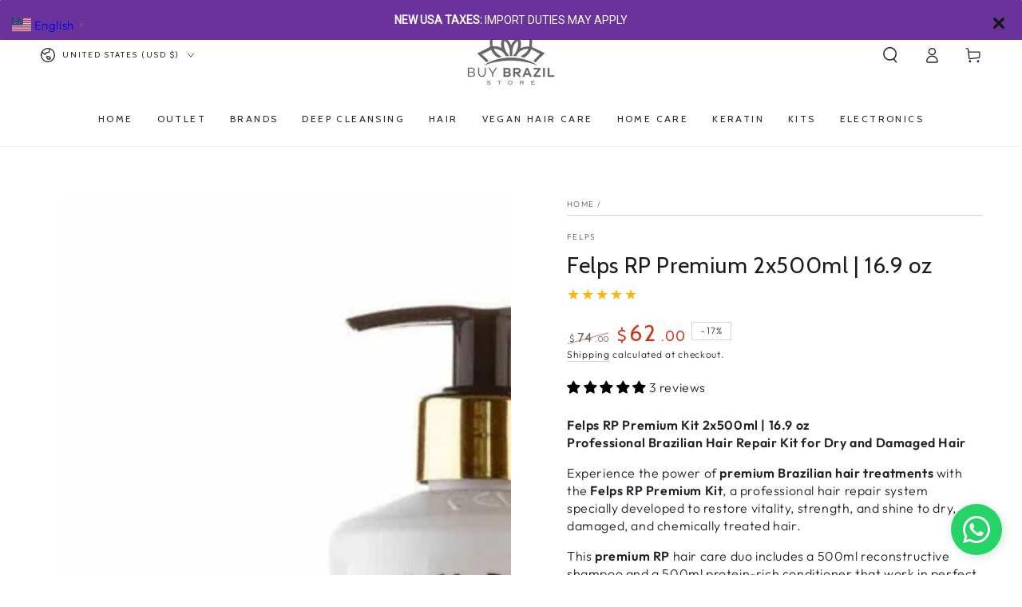

--- FILE ---
content_type: text/html;charset=utf-8
request_url: https://pageview-notify.rdstation.com.br/send
body_size: -74
content:
168486a4-4e59-4142-b782-122524a5eb90

--- FILE ---
content_type: text/css
request_url: https://www.buybrazilstore.com/cdn/shop/t/11/assets/component-newsletter.css?v=19745187667507529331725041280
body_size: -249
content:
.newsletter-form{width:100%;position:relative;--color-keyboard-focus: var(--color-border)}.newsletter-form .form__message{margin-top:1.5rem;margin-bottom:0}.newsletter-form .field__input{font-size:1.4rem;box-shadow:none;outline:0;padding:0;padding-inline-start:1.2rem;border:.1rem solid transparent;border-bottom-color:rgb(var(--color-border));transition-property:border}.newsletter-form .field__input.invalid{border-color:var(--color-critical);box-shadow:none}.newsletter-form .field:hover .field__input,.newsletter-form .field__input:focus,.newsletter-form .field__input:focus-visible{border-color:rgb(var(--color-border))}.newsletter-form .field__button{box-shadow:none;background:none;width:fit-content;min-width:auto;padding-inline-end:1rem;transition:padding var(--duration-default) ease}.newsletter-form .field:hover .field__button,.newsletter-form .field__input:focus~.field__button,.newsletter-form .field__input:focus-visible~.field__button{padding-inline-end:1.3rem}.newsletter-form .field__button:after{content:none}.newsletter-form .field__button:not([disabled]){box-shadow:none}.newsletter-form .field__button .icon{width:1.3rem;height:1.3rem}.newsletter-form .typeset{font-size:1.3rem;letter-spacing:.05rem;margin-top:1.5rem;line-height:calc(1 + .4 / var(--font-body-scale))}.newsletter-form .typeset p{margin:0}.newsletter-form .typeset p+p{margin-top:1rem}
/*# sourceMappingURL=/cdn/shop/t/11/assets/component-newsletter.css.map?v=19745187667507529331725041280 */
